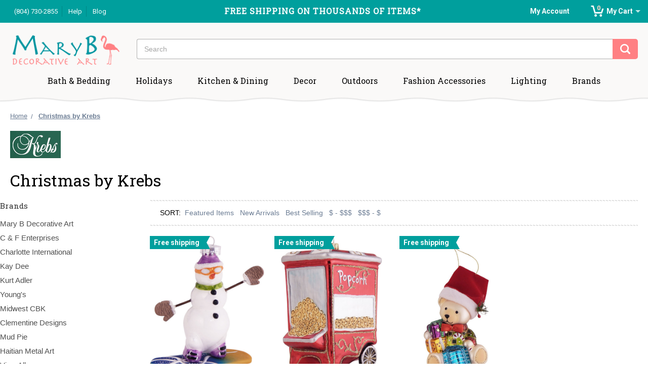

--- FILE ---
content_type: text/html; charset=UTF-8
request_url: https://www.marybdecorativeart.com/brands/Christmas-by-Krebs.html?page=2
body_size: 24906
content:


<!DOCTYPE html>
<html class="no-js" lang="en">
    <head>
        <title>Christmas by Krebs Products - Mary B Decorative Art</title>
        <link rel='canonical' href='https://www.marybdecorativeart.com/brands/Christmas-by-Krebs.html?page=2' /><meta name='platform' content='bigcommerce.stencil' />
        
                <link rel="prev" href="/brands/Christmas-by-Krebs.html?page=1">

        <link href="https://cdn11.bigcommerce.com/s-8n1lg/product_images/Mary_B_favicon_32_px%20ico.ico?t=1445956032" rel="shortcut icon">
        <meta name="viewport" content="width=device-width, initial-scale=1, maximum-scale=1">
        <link data-stencil-stylesheet href="https://cdn11.bigcommerce.com/s-8n1lg/stencil/4391fe00-81b6-013c-1322-02af34a63877/e/7972ce40-555e-0137-b043-0242ac11000b/css/theme-0cc06530-a1c2-013c-71f6-42595d7fc029.css" rel="stylesheet">
        <link href="https://fonts.googleapis.com/css?family=Roboto+Slab|Roboto:400,400i,500,700" rel="stylesheet">
        <script src="https://cdn11.bigcommerce.com/s-8n1lg/stencil/4391fe00-81b6-013c-1322-02af34a63877/e/7972ce40-555e-0137-b043-0242ac11000b/modernizr-custom.js"></script>

        <!-- Start Tracking Code for analytics_siteverification -->

<meta name="google-site-verification" content="cf-7dL5x46AXIIAjhqkbtRb2UCqJGMz3OEM6BKg2zsk" />

<!-- End Tracking Code for analytics_siteverification -->


<script type="text/javascript" src="https://checkout-sdk.bigcommerce.com/v1/loader.js" defer ></script>
<script src="//code.tidio.co/emu7qampbuuvfrm9kl8v4ycxqoik305l.js"></script>
<script type="text/javascript">
var BCData = {};
</script>

<script nonce="">
(function () {
    var xmlHttp = new XMLHttpRequest();

    xmlHttp.open('POST', 'https://bes.gcp.data.bigcommerce.com/nobot');
    xmlHttp.setRequestHeader('Content-Type', 'application/json');
    xmlHttp.send('{"store_id":"941924","timezone_offset":"-5.0","timestamp":"2026-01-21T04:07:55.46678400Z","visit_id":"ab9b8ded-60c8-4d31-9994-a417c595e25a","channel_id":1}');
})();
</script>

        

        
        
        
        
        <!-- snippet location htmlhead -->

    </head>
    <body>
        <!-- snippet location header -->
        <div class="icons-svg-sprite"><svg xmlns="http://www.w3.org/2000/svg"><defs> <path id="stumbleupon-path-1" d="M0,0.0749333333 L31.9250667,0.0749333333 L31.9250667,31.984 L0,31.984"/> </defs><symbol viewBox="0 0 24 24" id="icon-add"><path d="M19 13h-6v6h-2v-6H5v-2h6V5h2v6h6v2z"/></symbol><symbol viewBox="0 0 36 36" id="icon-arrow-down"> <path d="M16.5 6v18.26l-8.38-8.38-2.12 2.12 12 12 12-12-2.12-2.12-8.38 8.38v-18.26h-3z"/> </symbol><symbol viewBox="0 0 35 31" id="icon-cart-again"> <path class="cls-1" d="M1761.78,456a3.5,3.5,0,1,1-3.59,3.5A3.541,3.541,0,0,1,1761.78,456Zm14.33,0a3.5,3.5,0,1,1-3.58,3.5A3.539,3.539,0,0,1,1776.11,456Zm-23.1-20.642H1749V432h7.13l5.13,18.134h15.61l2.89-9.627H1784l-4.46,13.657h-21.18Z" transform="translate(-1749 -432)"/> </symbol><symbol id="icon-cart"> <path fill-rule="evenodd" fill="rgb(102, 102, 102)" d="M30.541,22.164 L9.363,22.164 L4.013,3.358 L-0.000,3.358 L-0.000,-0.000 L7.134,-0.000 L12.261,18.134 L27.866,18.134 L30.764,8.507 L35.000,8.507 L30.541,22.164 ZM12.781,24.000 C14.766,24.000 16.375,25.567 16.375,27.500 C16.375,29.433 14.766,31.000 12.781,31.000 C10.796,31.000 9.187,29.433 9.187,27.500 C9.187,25.567 10.796,24.000 12.781,24.000 ZM27.109,24.000 C29.085,24.000 30.687,25.567 30.687,27.500 C30.687,29.433 29.085,31.000 27.109,31.000 C25.133,31.000 23.531,29.433 23.531,27.500 C23.531,25.567 25.133,24.000 27.109,24.000 Z"/> </symbol><symbol viewBox="0 0 12 8" id="icon-chevron-down"><path d="M6 6.174l5.313-4.96.23-.214.457.427-.23.214-5.51 5.146L6.03 7 6 6.972 5.97 7l-.23-.214L.23 1.64 0 1.428.458 1l.23.214L6 6.174z" stroke-linecap="square" fill-rule="evenodd"/></symbol><symbol viewBox="0 0 24 24" id="icon-chevron-left"><path d="M15.41 7.41L14 6l-6 6 6 6 1.41-1.41L10.83 12z"/></symbol><symbol viewBox="0 0 24 24" id="icon-chevron-right-white"><path d="M10 6L8.59 7.41 13.17 12l-4.58 4.59L10 18l6-6z" fill-rule="evenodd" fill="rgb(255,255,255)"/></symbol><symbol viewBox="0 0 24 24" id="icon-chevron-right"><path d="M10 6L8.59 7.41 13.17 12l-4.58 4.59L10 18l6-6z"/></symbol><symbol viewBox="0 0 24 24" id="icon-chevron-right-green"><path d="M10 6L8.59 7.41 13.17 12l-4.58 4.59L10 18l6-6z" fill-rule="evenodd" fill="#6b7c93"/></symbol><symbol viewBox="0 0 24 24" id="icon-close"><path d="M19 6.41L17.59 5 12 10.59 6.41 5 5 6.41 10.59 12 5 17.59 6.41 19 12 13.41 17.59 19 19 17.59 13.41 12z"/></symbol><symbol viewBox="0 0 28 28" id="icon-envelope"> <path d="M0 23.5v-12.406q0.688 0.766 1.578 1.359 5.656 3.844 7.766 5.391 0.891 0.656 1.445 1.023t1.477 0.75 1.719 0.383h0.031q0.797 0 1.719-0.383t1.477-0.75 1.445-1.023q2.656-1.922 7.781-5.391 0.891-0.609 1.563-1.359v12.406q0 1.031-0.734 1.766t-1.766 0.734h-23q-1.031 0-1.766-0.734t-0.734-1.766zM0 6.844q0-1.219 0.648-2.031t1.852-0.812h23q1.016 0 1.758 0.734t0.742 1.766q0 1.234-0.766 2.359t-1.906 1.922q-5.875 4.078-7.313 5.078-0.156 0.109-0.664 0.477t-0.844 0.594-0.812 0.508-0.898 0.422-0.781 0.141h-0.031q-0.359 0-0.781-0.141t-0.898-0.422-0.812-0.508-0.844-0.594-0.664-0.477q-1.422-1-4.094-2.852t-3.203-2.227q-0.969-0.656-1.828-1.805t-0.859-2.133z"/> </symbol><symbol viewBox="0 0 32 32" id="icon-facebook"> <path d="M2.428 0.41c-0.936 0-1.695 0.753-1.695 1.682v27.112c0 0.929 0.759 1.682 1.695 1.682h14.709v-11.802h-4.002v-4.599h4.002v-3.392c0-3.936 2.423-6.080 5.961-6.080 1.695 0 3.152 0.125 3.576 0.181v4.114l-2.454 0.001c-1.924 0-2.297 0.907-2.297 2.239v2.937h4.59l-0.598 4.599h-3.992v11.802h7.826c0.936 0 1.695-0.753 1.695-1.682v-27.112c0-0.929-0.759-1.682-1.695-1.682h-27.321z"/> </symbol><symbol viewBox="0 0 20 28" id="icon-google"> <path d="M1.734 21.156q0-1.266 0.695-2.344t1.852-1.797q2.047-1.281 6.312-1.563-0.5-0.641-0.742-1.148t-0.242-1.148q0-0.625 0.328-1.328-0.719 0.063-1.062 0.063-2.312 0-3.898-1.508t-1.586-3.82q0-1.281 0.562-2.484t1.547-2.047q1.188-1.031 2.844-1.531t3.406-0.5h6.516l-2.141 1.375h-2.063q1.172 0.984 1.766 2.078t0.594 2.5q0 1.125-0.383 2.023t-0.93 1.453-1.086 1.016-0.922 0.961-0.383 1.031q0 0.562 0.5 1.102t1.203 1.062 1.414 1.148 1.211 1.625 0.5 2.219q0 1.422-0.766 2.703-1.109 1.906-3.273 2.805t-4.664 0.898q-2.063 0-3.852-0.648t-2.695-2.148q-0.562-0.922-0.562-2.047zM4.641 20.438q0 0.875 0.367 1.594t0.953 1.18 1.359 0.781 1.563 0.453 1.586 0.133q0.906 0 1.742-0.203t1.547-0.609 1.141-1.141 0.43-1.703q0-0.391-0.109-0.766t-0.227-0.656-0.422-0.648-0.461-0.547-0.602-0.539-0.57-0.453-0.648-0.469-0.57-0.406q-0.25-0.031-0.766-0.031-0.828 0-1.633 0.109t-1.672 0.391-1.516 0.719-1.070 1.164-0.422 1.648zM6.297 4.906q0 0.719 0.156 1.523t0.492 1.609 0.812 1.445 1.172 1.047 1.508 0.406q0.578 0 1.211-0.258t1.023-0.68q0.828-0.875 0.828-2.484 0-0.922-0.266-1.961t-0.75-2.016-1.313-1.617-1.828-0.641q-0.656 0-1.289 0.305t-1.039 0.82q-0.719 0.922-0.719 2.5z"/> </symbol><symbol viewBox="0 0 32 32" id="icon-instagram"> <path d="M25.522709,13.5369502 C25.7256898,14.3248434 25.8455558,15.1480745 25.8455558,15.9992932 C25.8455558,21.4379334 21.4376507,25.8455558 15.9998586,25.8455558 C10.5623493,25.8455558 6.15416148,21.4379334 6.15416148,15.9992932 C6.15416148,15.1480745 6.27459295,14.3248434 6.4775737,13.5369502 L3.6915357,13.5369502 L3.6915357,27.0764447 C3.6915357,27.7552145 4.24280653,28.3062027 4.92355534,28.3062027 L27.0764447,28.3062027 C27.7571935,28.3062027 28.3084643,27.7552145 28.3084643,27.0764447 L28.3084643,13.5369502 L25.522709,13.5369502 Z M27.0764447,3.6915357 L23.384909,3.6915357 C22.7050083,3.6915357 22.1543028,4.24280653 22.1543028,4.92214183 L22.1543028,8.61509104 C22.1543028,9.29442633 22.7050083,9.84569717 23.384909,9.84569717 L27.0764447,9.84569717 C27.7571935,9.84569717 28.3084643,9.29442633 28.3084643,8.61509104 L28.3084643,4.92214183 C28.3084643,4.24280653 27.7571935,3.6915357 27.0764447,3.6915357 Z M9.84597988,15.9992932 C9.84597988,19.3976659 12.6009206,22.1537374 15.9998586,22.1537374 C19.3987967,22.1537374 22.1543028,19.3976659 22.1543028,15.9992932 C22.1543028,12.6003551 19.3987967,9.84569717 15.9998586,9.84569717 C12.6009206,9.84569717 9.84597988,12.6003551 9.84597988,15.9992932 Z M3.6915357,31.9997173 C1.65296441,31.9997173 0,30.3461875 0,28.3062027 L0,3.6915357 C0,1.6526817 1.65296441,0 3.6915357,0 L28.3084643,0 C30.3473183,0 32,1.6526817 32,3.6915357 L32,28.3062027 C32,30.3461875 30.3473183,31.9997173 28.3084643,31.9997173 L3.6915357,31.9997173 Z" id="instagram-Imported-Layers" sketch:type="MSShapeGroup"/> </symbol><symbol viewBox="0 0 24 24" id="icon-keyboard-arrow-down"><path d="M7.41 7.84L12 12.42l4.59-4.58L18 9.25l-6 6-6-6z"/></symbol><symbol viewBox="0 0 24 24" id="icon-keyboard-arrow-up"><path d="M7.41 15.41L12 10.83l4.59 4.58L18 14l-6-6-6 6z"/></symbol><symbol viewBox="0 0 32 32" id="icon-linkedin"> <path d="M27.2684444,27.2675556 L22.5226667,27.2675556 L22.5226667,19.8408889 C22.5226667,18.0702222 22.4924444,15.792 20.0568889,15.792 C17.5866667,15.792 17.2097778,17.7217778 17.2097778,19.7146667 L17.2097778,27.2675556 L12.4693333,27.2675556 L12.4693333,11.9964444 L17.0186667,11.9964444 L17.0186667,14.0844444 L17.0844444,14.0844444 C17.7173333,12.8835556 19.2657778,11.6177778 21.5742222,11.6177778 C26.3804444,11.6177778 27.2684444,14.7795556 27.2684444,18.8924444 L27.2684444,27.2675556 L27.2684444,27.2675556 Z M7.11822222,9.91022222 C5.59377778,9.91022222 4.36444444,8.67733333 4.36444444,7.15733333 C4.36444444,5.63822222 5.59377778,4.40533333 7.11822222,4.40533333 C8.63644444,4.40533333 9.86844444,5.63822222 9.86844444,7.15733333 C9.86844444,8.67733333 8.63644444,9.91022222 7.11822222,9.91022222 L7.11822222,9.91022222 Z M4.74133333,11.9964444 L9.49244444,11.9964444 L9.49244444,27.2675556 L4.74133333,27.2675556 L4.74133333,11.9964444 Z M29.632,0 L2.36,0 C1.05777778,0 0,1.03288889 0,2.30755556 L0,29.6906667 C0,30.9653333 1.05777778,32 2.36,32 L29.632,32 C30.9368889,32 31.9991111,30.9653333 31.9991111,29.6906667 L31.9991111,2.30755556 C31.9991111,1.03288889 30.9368889,0 29.632,0 L29.632,0 Z" id="linkedin-Fill-4"/> </symbol><symbol viewBox="0 0 70 32" id="icon-logo-american-express"> <path d="M69.102 17.219l0.399 9.094c-0.688 0.313-3.285 1.688-4.26 1.688h-4.788v-0.656c-0.546 0.438-1.549 0.656-2.467 0.656h-15.053v-2.466c0-0.344-0.057-0.344-0.345-0.344h-0.257v2.81h-4.961v-2.924c-0.832 0.402-1.749 0.402-2.581 0.402h-0.544v2.523h-6.050l-1.434-1.656-1.577 1.656h-9.72v-10.781h9.892l1.405 1.663 1.548-1.663h6.652c0.775 0 2.037 0.115 2.581 0.66v-0.66h5.936c0.602 0 1.749 0.115 2.523 0.66v-0.66h8.946v0.66c0.516-0.43 1.433-0.66 2.265-0.66h4.988v0.66c0.546-0.372 1.32-0.66 2.323-0.66h4.578zM34.905 23.871c1.577 0 3.183-0.43 3.183-2.581 0-2.093-1.635-2.523-3.069-2.523h-5.878l-2.38 2.523-2.236-2.523h-7.427v7.67h7.312l2.351-2.509 2.266 2.509h3.556v-2.566h2.322zM46.001 23.556c-0.172-0.23-0.487-0.516-0.946-0.66 0.516-0.172 1.318-0.832 1.318-2.036 0-0.889-0.315-1.377-0.917-1.721-0.602-0.315-1.319-0.372-2.266-0.372h-4.215v7.67h1.864v-2.796h1.978c0.66 0 1.032 0.058 1.319 0.344 0.316 0.373 0.316 1.032 0.316 1.548v0.903h1.836v-1.477c0-0.688-0.058-1.032-0.288-1.405zM53.571 20.373v-1.605h-6.136v7.67h6.136v-1.563h-4.33v-1.549h4.244v-1.548h-4.244v-1.405h4.33zM58.245 26.438c1.864 0 2.926-0.759 2.926-2.393 0-0.774-0.23-1.262-0.545-1.664-0.459-0.372-1.119-0.602-2.151-0.602h-1.004c-0.258 0-0.487-0.057-0.717-0.115-0.201-0.086-0.373-0.258-0.373-0.545 0-0.258 0.058-0.43 0.287-0.602 0.143-0.115 0.373-0.115 0.717-0.115h3.383v-1.634h-3.671c-1.978 0-2.638 1.204-2.638 2.294 0 2.438 2.151 2.322 3.842 2.38 0.344 0 0.544 0.058 0.66 0.173 0.115 0.086 0.23 0.315 0.23 0.544 0 0.201-0.115 0.373-0.23 0.488-0.173 0.115-0.373 0.172-0.717 0.172h-3.555v1.62h3.555zM65.442 26.439c1.864 0 2.924-0.76 2.924-2.394 0-0.774-0.229-1.262-0.544-1.664-0.459-0.372-1.119-0.602-2.151-0.602h-1.003c-0.258 0-0.488-0.057-0.718-0.115-0.201-0.086-0.373-0.258-0.373-0.545 0-0.258 0.115-0.43 0.287-0.602 0.144-0.115 0.373-0.115 0.717-0.115h3.383v-1.634h-3.671c-1.921 0-2.638 1.204-2.638 2.294 0 2.438 2.151 2.322 3.842 2.38 0.344 0 0.544 0.058 0.66 0.174 0.115 0.086 0.229 0.315 0.229 0.544 0 0.201-0.114 0.373-0.229 0.488s-0.373 0.172-0.717 0.172h-3.556v1.62h3.556zM43.966 20.518c0.23 0.115 0.373 0.344 0.373 0.659 0 0.344-0.143 0.602-0.373 0.774-0.287 0.115-0.545 0.115-0.889 0.115l-2.237 0.058v-1.749h2.237c0.344 0 0.659 0 0.889 0.143zM36.108 8.646c-0.287 0.172-0.544 0.172-0.918 0.172h-2.265v-1.692h2.265c0.316 0 0.688 0 0.918 0.114 0.23 0.144 0.344 0.374 0.344 0.718 0 0.315-0.114 0.602-0.344 0.689zM50.789 6.839l1.262 3.039h-2.523zM30.775 25.792l-2.838-3.183 2.838-3.011v6.193zM35.019 20.373c0.66 0 1.090 0.258 1.090 0.918s-0.43 1.032-1.090 1.032h-2.437v-1.95h2.437zM5.773 9.878l1.291-3.039 1.262 3.039h-2.552zM18.905 20.372l4.616 0 2.036 2.237-2.093 2.265h-4.559v-1.549h4.071v-1.548h-4.071v-1.405zM19.077 13.376l-0.545 1.377h-3.24l-0.546-1.319v1.319h-6.222l-0.66-1.749h-1.577l-0.717 1.749h-5.572l2.389-5.649 2.237-5.104h4.789l0.659 1.262v-1.262h5.591l1.262 2.724 1.233-2.724h17.835c0.832 0 1.548 0.143 2.093 0.602v-0.602h4.903v0.602c0.803-0.459 1.864-0.602 3.068-0.602h7.082l0.66 1.262v-1.262h5.218l0.775 1.262v-1.262h5.103v10.753h-5.161l-1.003-1.635v1.635h-6.423l-0.717-1.749h-1.577l-0.717 1.749h-3.355c-1.318 0-2.294-0.316-2.954-0.659v0.659h-7.971v-2.466c0-0.344-0.057-0.402-0.286-0.402h-0.258v2.867h-15.398v-1.377zM43.363 6.409c-0.832 0.831-0.975 1.864-1.004 3.011 0 1.377 0.344 2.266 0.947 2.925 0.659 0.66 1.806 0.86 2.695 0.86h2.151l0.716-1.692h3.843l0.717 1.692h3.727v-5.763l3.47 5.763h2.638v-7.684h-1.892v5.333l-3.24-5.333h-2.839v7.254l-3.096-7.254h-2.724l-2.638 6.050h-0.832c-0.487 0-1.003-0.115-1.262-0.373-0.344-0.402-0.488-1.004-0.488-1.836 0-0.803 0.144-1.405 0.488-1.748 0.373-0.316 0.774-0.431 1.434-0.431h1.749v-1.663h-1.749c-1.262 0-2.265 0.286-2.81 0.889zM39.579 5.52v7.684h1.863v-7.684h-1.863zM31.12 5.52l-0 7.685h1.806v-2.781h1.979c0.66 0 1.090 0.057 1.376 0.315 0.316 0.401 0.258 1.061 0.258 1.491v0.975h1.892v-1.519c0-0.66-0.057-1.004-0.344-1.377-0.172-0.229-0.487-0.488-0.889-0.659 0.516-0.23 1.319-0.832 1.319-2.036 0-0.889-0.373-1.377-0.976-1.75-0.602-0.344-1.262-0.344-2.208-0.344h-4.215zM23.636 5.521v7.685h6.165v-1.577h-4.301v-1.549h4.244v-1.577h-4.244v-1.377h4.301v-1.606h-6.165zM16.124 13.205h1.577l2.695-6.021v6.021h1.864v-7.684h-3.011l-2.265 5.219-2.409-5.219h-2.953v7.254l-3.154-7.254h-2.724l-3.297 7.684h1.978l0.688-1.692h3.871l0.688 1.692h3.756v-6.021z"/> </symbol><symbol viewBox="0 0 95 32" id="icon-logo-discover"> <path d="M50.431 8.059c4.546 0 8.092 3.49 8.092 7.936 0 4.471-3.571 7.961-8.093 7.961-4.638 0-8.115-3.444-8.115-8.051 0-4.334 3.635-7.845 8.115-7.845zM4.362 8.345c4.811 0 8.168 3.133 8.168 7.64 0 2.247-1.028 4.422-2.761 5.864-1.461 1.214-3.126 1.761-5.429 1.761h-4.339v-15.265h4.362zM7.832 19.81c1.027-0.912 1.639-2.379 1.639-3.847 0-1.464-0.612-2.882-1.639-3.798-0.984-0.892-2.146-1.235-4.065-1.235h-0.797v10.096h0.797c1.919 0 3.127-0.367 4.065-1.216zM13.9 23.611v-15.265h2.965v15.265h-2.965zM24.123 14.201c3.378 1.238 4.379 2.338 4.379 4.764 0 2.952-2.166 5.015-5.247 5.015-2.261 0-3.904-0.896-5.271-2.907l1.914-1.856c0.685 1.328 1.825 2.036 3.24 2.036 1.325 0 2.308-0.915 2.308-2.152 0-0.641-0.298-1.189-0.891-1.578-0.297-0.187-0.889-0.46-2.054-0.87-2.784-1.010-3.742-2.085-3.742-4.192 0-2.493 2.055-4.371 4.745-4.371 1.667 0 3.196 0.571 4.473 1.696l-1.549 2.033c-0.778-0.867-1.508-1.233-2.398-1.233-1.28 0-2.213 0.732-2.213 1.694 0 0.821 0.525 1.258 2.307 1.921zM29.438 15.986c0-4.436 3.605-7.985 8.101-7.985 1.278 0 2.352 0.273 3.653 0.935v3.504c-1.233-1.213-2.308-1.717-3.72-1.717-2.787 0-4.976 2.313-4.976 5.241 0 3.092 2.123 5.267 5.112 5.267 1.347 0 2.397-0.48 3.585-1.671v3.504c-1.347 0.638-2.443 0.892-3.72 0.892-4.519 0-8.034-3.478-8.034-7.97zM65.239 18.601l4.11-10.254h3.216l-6.573 15.655h-1.596l-6.46-15.655h3.24zM73.914 23.612v-15.265h8.418v2.585h-5.453v3.388h5.244v2.585h-5.244v4.123h5.453v2.584h-8.418zM94.081 12.852c0 2.336-1.23 3.87-3.469 4.329l4.794 6.43h-3.651l-4.105-6.135h-0.388v6.135h-2.969v-15.265h4.404c3.425 0 5.384 1.645 5.384 4.506zM88.125 15.372c1.9 0 2.903-0.827 2.903-2.359 0-1.486-1.004-2.266-2.856-2.266h-0.911v4.626h0.863z"/> </symbol><symbol viewBox="0 0 54 32" id="icon-logo-mastercard"> <path d="M48.366 15.193c0.6 0 0.9 0.437 0.9 1.282 0 1.281-0.546 2.209-1.337 2.209-0.6 0-0.9-0.436-0.9-1.31 0-1.281 0.573-2.182 1.337-2.182zM38.276 18.275c0-0.655 0.491-1.009 1.472-1.009 0.109 0 0.191 0.027 0.382 0.027-0.027 0.982-0.545 1.636-1.227 1.636-0.382 0-0.628-0.245-0.628-0.655zM26.278 15.848c0 0.082-0 0.192-0 0.327h-1.909c0.164-0.763 0.545-1.173 1.091-1.173 0.518 0 0.818 0.3 0.818 0.845zM38.060 0.002c8.838 0 16.003 7.165 16.003 16.002s-7.165 15.999-16.003 15.999c-3.834 0-7.324-1.344-10.080-3.594 2.102-2.031 3.707-4.567 4.568-7.44h-1.33c-0.833 2.553-2.297 4.807-4.199 6.627-1.892-1.816-3.342-4.078-4.172-6.62h-1.33c0.858 2.856 2.435 5.401 4.521 7.432-2.749 2.219-6.223 3.594-10.036 3.594-8.837 0-16.002-7.163-16.002-15.999s7.164-16.001 16.002-16.001c3.814 0 7.287 1.377 10.036 3.603-2.087 2.023-3.664 4.568-4.521 7.424h1.33c0.83-2.542 2.28-4.804 4.172-6.607 1.903 1.808 3.367 4.060 4.199 6.614h1.33c-0.861-2.872-2.466-5.413-4.568-7.443 2.757-2.249 6.246-3.592 10.080-3.592zM7.217 20.213h1.691l1.336-8.044h-2.672l-1.637 4.99-0.082-4.99h-2.454l-1.336 8.044h1.582l1.037-6.135 0.136 6.135h1.173l2.209-6.189zM14.47 19.477l0.054-0.408 0.382-2.318c0.109-0.736 0.136-0.982 0.136-1.309 0-1.254-0.791-1.909-2.263-1.909-0.627 0-1.2 0.082-2.045 0.327l-0.246 1.473 0.163-0.028 0.246-0.081c0.382-0.109 0.928-0.164 1.418-0.164 0.79 0 1.091 0.164 1.091 0.6 0 0.109 0 0.191-0.055 0.409-0.273-0.027-0.518-0.054-0.709-0.054-1.909 0-2.999 0.927-2.999 2.536 0 1.064 0.627 1.773 1.554 1.773 0.791 0 1.364-0.246 1.8-0.791l-0.027 0.682h1.418l0.027-0.164 0.027-0.246zM17.988 16.314c-0.736-0.327-0.819-0.409-0.819-0.709 0-0.355 0.3-0.519 0.845-0.519 0.328 0 0.791 0.028 1.227 0.082l0.246-1.5c-0.436-0.082-1.118-0.137-1.5-0.137-1.909 0-2.59 1.009-2.563 2.208 0 0.818 0.382 1.391 1.282 1.828 0.709 0.327 0.818 0.436 0.818 0.709 0 0.409-0.3 0.6-0.982 0.6-0.518 0-0.982-0.082-1.527-0.245l-0.246 1.5 0.082 0.027 0.3 0.054c0.109 0.027 0.246 0.055 0.464 0.055 0.382 0.054 0.709 0.054 0.928 0.054 1.8 0 2.645-0.682 2.645-2.181 0-0.9-0.354-1.418-1.2-1.828zM21.75 18.741c-0.409 0-0.573-0.136-0.573-0.464 0-0.082 0-0.164 0.027-0.273l0.463-2.726h0.873l0.218-1.609h-0.873l0.191-0.982h-1.691l-0.737 4.472-0.082 0.518-0.109 0.654c-0.027 0.191-0.055 0.409-0.055 0.573 0 0.954 0.491 1.445 1.364 1.445 0.382 0 0.764-0.055 1.227-0.218l0.218-1.445c-0.109 0.054-0.273 0.054-0.464 0.054zM25.732 18.851c-0.982 0-1.5-0.381-1.5-1.145 0-0.055 0-0.109 0.027-0.191h3.382c0.163-0.682 0.218-1.145 0.218-1.636 0-1.446-0.9-2.373-2.318-2.373-1.718 0-2.973 1.663-2.973 3.899 0 1.936 0.982 2.945 2.89 2.945 0.628 0 1.173-0.082 1.773-0.273l0.273-1.636c-0.6 0.3-1.145 0.409-1.773 0.409zM31.158 15.524h0.109c0.164-0.79 0.382-1.363 0.655-1.881l-0.055-0.027h-0.164c-0.573 0-0.9 0.273-1.418 1.064l0.164-1.009h-1.554l-1.064 6.544h1.718c0.627-4.008 0.791-4.69 1.609-4.69zM36.122 20.133l0.3-1.827c-0.545 0.273-1.036 0.409-1.445 0.409-1.009 0-1.609-0.737-1.609-1.963 0-1.773 0.9-3.027 2.182-3.027 0.491 0 0.928 0.136 1.528 0.436l0.3-1.745c-0.163-0.054-0.218-0.082-0.436-0.163l-0.682-0.164c-0.218-0.054-0.491-0.082-0.791-0.082-2.263 0-3.845 2.018-3.845 4.88 0 2.155 1.146 3.491 3 3.491 0.463 0 0.872-0.082 1.5-0.246zM41.521 19.069l0.355-2.318c0.136-0.736 0.136-0.982 0.136-1.309 0-1.254-0.763-1.909-2.236-1.909-0.627 0-1.2 0.082-2.045 0.327l-0.246 1.473 0.164-0.028 0.218-0.081c0.382-0.109 0.955-0.164 1.446-0.164 0.791 0 1.091 0.164 1.091 0.6 0 0.109-0.027 0.191-0.082 0.409-0.246-0.027-0.491-0.054-0.682-0.054-1.909 0-3 0.927-3 2.536 0 1.064 0.627 1.773 1.555 1.773 0.791 0 1.363-0.246 1.8-0.791l-0.028 0.682h1.418v-0.164l0.027-0.246 0.054-0.327zM43.648 20.214c0.627-4.008 0.791-4.69 1.608-4.69h0.109c0.164-0.79 0.382-1.363 0.655-1.881l-0.055-0.027h-0.164c-0.572 0-0.9 0.273-1.418 1.064l0.164-1.009h-1.554l-1.037 6.544h1.691zM48.829 20.214l1.608 0 1.309-8.044h-1.691l-0.382 2.291c-0.464-0.6-0.955-0.9-1.637-0.9-1.5 0-2.782 1.854-2.782 4.035 0 1.636 0.818 2.7 2.073 2.7 0.627 0 1.118-0.218 1.582-0.709zM11.306 18.279c0-0.655 0.492-1.009 1.447-1.009 0.136 0 0.218 0.027 0.382 0.027-0.027 0.982-0.518 1.636-1.228 1.636-0.382 0-0.6-0.245-0.6-0.655z"/> </symbol><symbol viewBox="0 0 57 32" id="icon-logo-paypal"> <path d="M47.11 10.477c2.211-0.037 4.633 0.618 4.072 3.276l-1.369 6.263h-3.159l0.211-0.947c-1.72 1.712-6.038 1.821-5.335-2.111 0.491-2.294 2.878-3.023 6.423-3.023 0.246-1.020-0.457-1.274-1.65-1.238s-2.633 0.437-3.089 0.655l0.281-2.293c0.913-0.182 2.106-0.583 3.615-0.583zM47.32 16.885c0.069-0.291 0.106-0.547 0.176-0.838h-0.773c-0.596 0-1.579 0.146-1.931 0.765-0.456 0.728 0.177 1.348 0.878 1.311 0.807-0.037 1.474-0.401 1.65-1.238zM53.883 8h3.242l-2.646 12.016h-3.209zM39.142 8.037c1.689 0 3.729 1.274 3.131 4.077-0.528 2.476-2.498 3.933-4.89 3.933h-2.428l-0.879 3.969h-3.412l2.603-11.979h5.874zM39.037 12.114c0.211-0.911-0.317-1.638-1.197-1.638h-1.689l-0.704 3.277h1.583c0.88 0 1.795-0.728 2.006-1.638zM16.346 10.476c2.184-0.037 4.611 0.618 4.056 3.276l-1.352 6.262h-3.155l0.208-0.947c-1.664 1.712-5.929 1.821-5.235-2.111 0.486-2.294 2.844-3.023 6.345-3.023 0.208-1.020-0.485-1.274-1.664-1.238s-2.601 0.437-3.017 0.655l0.277-2.293c0.867-0.182 2.046-0.583 3.537-0.583zM16.589 16.885c0.035-0.291 0.104-0.547 0.173-0.838h-0.797c-0.555 0-1.525 0.146-1.872 0.765-0.451 0.728 0.138 1.348 0.832 1.311 0.797-0.037 1.491-0.401 1.664-1.238zM28.528 10.648l3.255-0-7.496 13.351h-3.528l2.306-3.925-1.289-9.426h3.156l0.508 5.579zM8.499 8.036c1.728 0 3.738 1.274 3.139 4.077-0.529 2.476-2.504 3.933-4.867 3.933h-2.468l-0.847 3.969h-3.456l2.609-11.979h5.89zM8.393 12.114c0.247-0.911-0.317-1.638-1.164-1.638h-1.693l-0.741 3.277h1.623c0.882 0 1.763-0.728 1.975-1.638z"/> </symbol><symbol viewBox="0 0 49 32" id="icon-logo-visa"> <path d="M14.059 10.283l4.24-0-6.302 15.472-4.236 0.003-3.259-12.329c2.318 0.952 4.379 3.022 5.219 5.275l0.42 2.148zM17.416 25.771l2.503-15.501h4.001l-2.503 15.501h-4.002zM31.992 16.494c2.31 1.106 3.375 2.444 3.362 4.211-0.032 3.217-2.765 5.295-6.97 5.295-1.796-0.020-3.526-0.394-4.459-0.826l0.56-3.469 0.515 0.246c1.316 0.579 2.167 0.814 3.769 0.814 1.151 0 2.385-0.476 2.396-1.514 0.007-0.679-0.517-1.165-2.077-1.924-1.518-0.74-3.53-1.983-3.505-4.211 0.024-3.012 2.809-5.116 6.765-5.116 1.55 0 2.795 0.339 3.586 0.651l-0.542 3.36-0.359-0.178c-0.74-0.314-1.687-0.617-2.995-0.595-1.568 0-2.293 0.689-2.293 1.333-0.010 0.728 0.848 1.204 2.246 1.923zM46.199 10.285l3.239 15.49h-3.714s-0.368-1.782-0.488-2.322c-0.583 0-4.667-0.008-5.125-0.008-0.156 0.42-0.841 2.331-0.841 2.331h-4.205l5.944-14.205c0.419-1.011 1.138-1.285 2.097-1.285h3.093zM41.263 20.274c0.781 0 2.698 0 3.322 0-0.159-0.775-0.927-4.474-0.927-4.474l-0.27-1.337c-0.202 0.581-0.554 1.52-0.531 1.479 0 0-1.262 3.441-1.594 4.332zM9.723 18.702c-1.648-4.573-5.284-6.991-9.723-8.109l0.053-0.322h6.453c0.87 0.034 1.573 0.326 1.815 1.308z"/> </symbol><symbol viewBox="0 0 34 32" id="icon-pinterest"> <path d="M1.356 15.647c0 6.24 3.781 11.6 9.192 13.957-0.043-1.064-0.008-2.341 0.267-3.499 0.295-1.237 1.976-8.303 1.976-8.303s-0.491-0.973-0.491-2.411c0-2.258 1.319-3.945 2.962-3.945 1.397 0 2.071 1.041 2.071 2.288 0 1.393-0.895 3.477-1.356 5.408-0.385 1.616 0.817 2.935 2.424 2.935 2.909 0 4.869-3.708 4.869-8.101 0-3.34-2.267-5.839-6.39-5.839-4.658 0-7.56 3.447-7.56 7.297 0 1.328 0.394 2.264 1.012 2.989 0.284 0.333 0.324 0.467 0.221 0.849-0.074 0.28-0.243 0.955-0.313 1.223-0.102 0.386-0.417 0.524-0.769 0.381-2.145-0.869-3.145-3.201-3.145-5.822 0-4.329 3.679-9.519 10.975-9.519 5.863 0 9.721 4.21 9.721 8.729 0 5.978-3.349 10.443-8.285 10.443-1.658 0-3.217-0.889-3.751-1.899 0 0-0.892 3.511-1.080 4.189-0.325 1.175-0.963 2.349-1.546 3.264 1.381 0.405 2.84 0.625 4.352 0.625 8.48 0 15.355-6.822 15.355-15.238s-6.876-15.238-15.355-15.238c-8.48 0-15.356 6.822-15.356 15.238z"/> </symbol><symbol viewBox="0 0 26 28" id="icon-print"> <path d="M0 21.5v-6.5q0-1.234 0.883-2.117t2.117-0.883h1v-8.5q0-0.625 0.438-1.062t1.062-0.438h10.5q0.625 0 1.375 0.313t1.188 0.75l2.375 2.375q0.438 0.438 0.75 1.188t0.313 1.375v4h1q1.234 0 2.117 0.883t0.883 2.117v6.5q0 0.203-0.148 0.352t-0.352 0.148h-3.5v2.5q0 0.625-0.438 1.062t-1.062 0.438h-15q-0.625 0-1.062-0.438t-0.438-1.062v-2.5h-3.5q-0.203 0-0.352-0.148t-0.148-0.352zM6 24h14v-4h-14v4zM6 14h14v-6h-2.5q-0.625 0-1.062-0.438t-0.438-1.062v-2.5h-10v10zM22 15q0 0.406 0.297 0.703t0.703 0.297 0.703-0.297 0.297-0.703-0.297-0.703-0.703-0.297-0.703 0.297-0.297 0.703z"/> </symbol><symbol viewBox="0 0 24 24" id="icon-remove"><path d="M19 13H5v-2h14v2z"/></symbol><symbol viewBox="0 0 32 32" id="icon-rss"> <path d="M-0.465347858,2.01048219 C-0.465347858,2.01048219 28.7009958,0.574406533 31,31.3201126 L25.1092027,31.3201126 C25.1092027,31.3201126 26.2597741,8.90749482 -0.465347858,6.89506416 L-0.465347858,2.01048219 L-0.465347858,2.01048219 Z M-0.465347858,12.2127144 C-0.465347858,12.2127144 16.6328276,11.6363594 19.9369779,31.3201126 L14.0472499,31.3201126 C14.0472499,31.3201126 13.3297467,19.6839434 -0.465347858,17.0940884 L-0.465347858,12.2127144 L-0.465347858,12.2127144 Z M2.73614917,25.0304648 C4.79776783,25.0304648 6.47229834,26.7007181 6.47229834,28.766614 C6.47229834,30.8282326 4.79776783,32.5016938 2.73614917,32.5016938 C0.6723919,32.5016938 -1,30.8293019 -1,28.766614 C-1,26.7017874 0.6723919,25.0304648 2.73614917,25.0304648 Z" id="rss-Shape"/> </symbol><symbol viewBox="0 0 20 20" id="icon-search"> <path d="M284.549,163.227l-3.81-4.059a8.538,8.538,0,1,0-2.25,2.371l3.7,3.946A1.632,1.632,0,1,0,284.549,163.227Zm-16.927-8.668a5.919,5.919,0,1,1,5.919,5.935A5.927,5.927,0,0,1,267.622,154.559Z" transform="translate(-265 -146)"/> </symbol><symbol viewBox="0 0 26 28" id="icon-star"> <path d="M0 10.109q0-0.578 0.875-0.719l7.844-1.141 3.516-7.109q0.297-0.641 0.766-0.641t0.766 0.641l3.516 7.109 7.844 1.141q0.875 0.141 0.875 0.719 0 0.344-0.406 0.75l-5.672 5.531 1.344 7.812q0.016 0.109 0.016 0.313 0 0.328-0.164 0.555t-0.477 0.227q-0.297 0-0.625-0.187l-7.016-3.687-7.016 3.687q-0.344 0.187-0.625 0.187-0.328 0-0.492-0.227t-0.164-0.555q0-0.094 0.031-0.313l1.344-7.812-5.688-5.531q-0.391-0.422-0.391-0.75z"/> </symbol><symbol viewBox="0 0 32 32" id="icon-stumbleupon">  <mask id="stumbleupon-mask-2" sketch:name="Clip 2"> <use xlink:href="#stumbleupon-path-1"/> </mask> <path d="M31.9250667,16.0373333 C31.9250667,24.8533333 24.7784,32 15.9624,32 C7.14666667,32 0,24.8533333 0,16.0373333 C0,7.2216 7.14666667,0.0749333333 15.9624,0.0749333333 C24.7784,0.0749333333 31.9250667,7.2216 31.9250667,16.0373333 Z M21.9205547,16.3600826 L21.9205547,18.9857015 C21.9205547,19.5214765 21.494073,19.9558236 20.968,19.9558236 C20.441927,19.9558236 20.0154453,19.5214765 20.0154453,18.9857015 L20.0154453,16.4101275 L18.1823358,16.9675798 L16.9525547,16.3839008 L16.9525547,18.9383327 C16.9717372,21.1844666 18.7659562,23 20.976146,23 C23.1984234,23 25,21.1651979 25,18.9019364 L25,16.3600826 L21.9205547,16.3600826 Z M16.9525547,14.2429415 L18.1823358,14.8266205 L20.0154453,14.2691683 L20.0154453,12.9736203 C19.9505401,10.7684323 18.1810219,9 16,9 C13.8268613,9 12.0618102,10.7555866 11.9845547,12.9492669 L11.9845547,18.8684839 C11.9845547,19.404259 11.558073,19.8386061 11.032,19.8386061 C10.505927,19.8386061 10.0794453,19.404259 10.0794453,18.8684839 L10.0794453,16.3600826 L7,16.3600826 L7,18.9019364 C7,21.1651979 8.80131387,23 11.0235912,23 C13.2264234,23 15.0119708,21.1965095 15.0429781,18.9608128 L15.0474453,13.114656 C15.0474453,12.578881 15.473927,12.1445339 16,12.1445339 C16.526073,12.1445339 16.9525547,12.578881 16.9525547,13.114656 L16.9525547,14.2429415 Z" id="stumbleupon-Fill-1" sketch:type="MSShapeGroup" mask="url(#stumbleupon-mask-2)"/> </symbol><symbol viewBox="0 0 32 32" id="icon-tumblr"> <path d="M23.852762,25.5589268 C23.2579209,25.8427189 22.1195458,26.089634 21.2697728,26.1120809 C18.7092304,26.1810247 18.2121934,24.3131275 18.1897466,22.9566974 L18.1897466,12.9951133 L24.6159544,12.9951133 L24.6159544,8.15140729 L18.2137967,8.15140729 L18.2137967,0 L13.5256152,0 C13.4486546,0 13.3139736,0.0673405008 13.2963368,0.238898443 C13.0221648,2.73370367 11.8533261,7.11243957 7,8.86168924 L7,12.9951133 L10.2387574,12.9951133 L10.2387574,23.4521311 C10.2387574,27.0307977 12.8794671,32.1166089 19.8508122,31.9979613 C22.2013164,31.9578777 24.8131658,30.9718204 25.3919735,30.1236507 L23.852762,25.5589268"/> </symbol><symbol viewBox="0 0 43 32" id="icon-twitter"> <path d="M36.575 5.229c1.756-0.952 3.105-2.46 3.74-4.257-1.644 0.882-3.464 1.522-5.402 1.867-1.551-1.495-3.762-2.429-6.209-2.429-4.697 0-8.506 3.445-8.506 7.694 0 0.603 0.075 1.19 0.22 1.753-7.069-0.321-13.337-3.384-17.532-8.039-0.732 1.136-1.152 2.458-1.152 3.868 0 2.669 1.502 5.024 3.784 6.404-1.394-0.040-2.706-0.386-3.853-0.962-0.001 0.032-0.001 0.064-0.001 0.097 0 3.728 2.932 6.837 6.823 7.544-0.714 0.176-1.465 0.27-2.241 0.27-0.548 0-1.081-0.048-1.6-0.138 1.083 3.057 4.224 5.281 7.946 5.343-2.911 2.064-6.579 3.294-10.564 3.294-0.687 0-1.364-0.036-2.029-0.108 3.764 2.183 8.235 3.457 13.039 3.457 15.646 0 24.202-11.724 24.202-21.891 0-0.334-0.008-0.665-0.025-0.995 1.662-1.085 3.104-2.439 4.244-3.982-1.525 0.612-3.165 1.025-4.885 1.211z"/> </symbol><symbol viewBox="0 0 50 55" id="icon-why-shop-anchor"> <metadata><?xpacket begin="﻿" id="W5M0MpCehiHzreSzNTczkc9d"?> <x:xmpmeta xmlns:x="adobe:ns:meta/" x:xmptk="Adobe XMP Core 5.6-c138 79.159824, 2016/09/14-01:09:01        "> <rdf:RDF xmlns:rdf="http://www.w3.org/1999/02/22-rdf-syntax-ns#"> <rdf:Description rdf:about=""/> </rdf:RDF> </x:xmpmeta> <?xpacket end="w"?></metadata> <image id="why-shop-anchor-Vector_Smart_Object" data-name="Vector Smart Object" width="50" height="55" xlink:href="[data-uri]"/> </symbol><symbol viewBox="0 0 54 54" id="icon-why-shop-money"> <metadata><?xpacket begin="﻿" id="W5M0MpCehiHzreSzNTczkc9d"?> <x:xmpmeta xmlns:x="adobe:ns:meta/" x:xmptk="Adobe XMP Core 5.6-c138 79.159824, 2016/09/14-01:09:01        "> <rdf:RDF xmlns:rdf="http://www.w3.org/1999/02/22-rdf-syntax-ns#"> <rdf:Description rdf:about=""/> </rdf:RDF> </x:xmpmeta> <?xpacket end="w"?></metadata> <image id="why-shop-money-Vector_Smart_Object" data-name="Vector Smart Object" width="54" height="54" xlink:href="[data-uri]"/> </symbol><symbol viewBox="0 0 54 53" id="icon-why-shop-phone"> <metadata><?xpacket begin="﻿" id="W5M0MpCehiHzreSzNTczkc9d"?> <x:xmpmeta xmlns:x="adobe:ns:meta/" x:xmptk="Adobe XMP Core 5.6-c138 79.159824, 2016/09/14-01:09:01        "> <rdf:RDF xmlns:rdf="http://www.w3.org/1999/02/22-rdf-syntax-ns#"> <rdf:Description rdf:about=""/> </rdf:RDF> </x:xmpmeta> <?xpacket end="w"?></metadata> <image id="why-shop-phone-Vector_Smart_Object" data-name="Vector Smart Object" width="54" height="53" xlink:href="[data-uri]"/> </symbol><symbol viewBox="0 0 55 54" id="icon-why-shop-truck"> <metadata><?xpacket begin="﻿" id="W5M0MpCehiHzreSzNTczkc9d"?> <x:xmpmeta xmlns:x="adobe:ns:meta/" x:xmptk="Adobe XMP Core 5.6-c138 79.159824, 2016/09/14-01:09:01        "> <rdf:RDF xmlns:rdf="http://www.w3.org/1999/02/22-rdf-syntax-ns#"> <rdf:Description rdf:about=""/> </rdf:RDF> </x:xmpmeta> <?xpacket end="w"?></metadata> <image id="why-shop-truck-Vector_Smart_Object" data-name="Vector Smart Object" width="55" height="54" xlink:href="[data-uri]"/> </symbol><symbol viewBox="0 0 32 32" id="icon-youtube"> <path d="M31.6634051,8.8527593 C31.6634051,8.8527593 31.3509198,6.64879843 30.3919217,5.67824658 C29.1757339,4.40441487 27.8125088,4.39809002 27.1873503,4.32353816 C22.7118278,4 15.9983092,4 15.9983092,4 L15.984407,4 C15.984407,4 9.27104501,4 4.79536595,4.32353816 C4.17017613,4.39809002 2.80745205,4.40441487 1.59082583,5.67824658 C0.631890411,6.64879843 0.319843444,8.8527593 0.319843444,8.8527593 C0.319843444,8.8527593 0,11.4409393 0,14.0290881 L0,16.4554834 C0,19.0436008 0.319843444,21.6317495 0.319843444,21.6317495 C0.319843444,21.6317495 0.631890411,23.8357417 1.59082583,24.8062935 C2.80745205,26.0801566 4.40557339,26.0398591 5.11736986,26.1733699 C7.67602348,26.4187241 15.9913894,26.4946536 15.9913894,26.4946536 C15.9913894,26.4946536 22.7118278,26.4845401 27.1873503,26.1610333 C27.8125088,26.0864501 29.1757339,26.0801566 30.3919217,24.8062935 C31.3509198,23.8357417 31.6634051,21.6317495 31.6634051,21.6317495 C31.6634051,21.6317495 31.9827789,19.0436008 31.9827789,16.4554834 L31.9827789,14.0290881 C31.9827789,11.4409393 31.6634051,8.8527593 31.6634051,8.8527593 Z M12.6895342,19.39582 L12.6880626,10.4095186 L21.3299413,14.9183249 L12.6895342,19.39582 Z" id="youtube-Imported-Layers"/> </symbol></svg></div>


        <header class="header" role="banner">
    <div class="top-header">
        <div class="max-wrap cf">
            <ul class="left">
                <li><a href="tel:+8047302855">(804) 730-2855</a></li>
                <li><a href="/contact-us/">Help</a></li>
                <li><a href="/blog/">Blog</a></li>
            </ul>
            <a href="/shipping-returns/">Free Shipping On Thousands of Items*</a>
            <ul class="right">
                <li class="my-acct">
                    <span id="acc-toggle">My Account</a>
                    <ul id="acc-dd">
                        <li><a href="/login.php">Login</a> / <a href="/login.php?action=create_account">Register</a></li>
                        <li><a href="/account.php?action=order_status">My Orders</a></li>
                        <li><a href="/wishlist.php">Wishlist</a></li>
                    </ul>
                </li>
                <nav class="navUser">
    <ul class="navUser-section navUser-section--alt">

        <li class="navUser-item navUser-item--cart">
            <a
                class="navUser-action"
                data-cart-preview
                data-dropdown="cart-preview-dropdown"
                data-options="align:right"
                href="/cart.php">
                <span class="tab-desk-cart">
                    <span class="countPill cart-quantity">0</span>
                </span>
                <span class="navUser-item-cartLabel">My Cart</span>
            </a>

            <div class="dropdown-menu" id="cart-preview-dropdown" data-dropdown-content aria-hidden="true"></div>
        </li>

    </ul>
</nav>
            </ul>
        </div>
    </div>

    <div class="max-wrap cf">

        <a href="#" class="mobileMenu-toggle" data-mobile-menu-toggle="menu">
            <span class="mobileMenu-toggleIcon">Toggle menu</span>
        </a>

            <div class="header-logo header-logo--center">
                <a href="https://www.marybdecorativeart.com/">
                    <img class="header-logo-image"
                    srcset="
                    https://cdn11.bigcommerce.com/s-8n1lg/stencil/4391fe00-81b6-013c-1322-02af34a63877/e/7972ce40-555e-0137-b043-0242ac11000b/img/maryb-logo_225.png 1x,
                    https://cdn11.bigcommerce.com/s-8n1lg/stencil/4391fe00-81b6-013c-1322-02af34a63877/e/7972ce40-555e-0137-b043-0242ac11000b/img/maryb-logo_450.png 2x
                    "
                    src="https://cdn11.bigcommerce.com/s-8n1lg/stencil/4391fe00-81b6-013c-1322-02af34a63877/e/7972ce40-555e-0137-b043-0242ac11000b/img/maryb-logo_225.png"
                    alt="Mary B Decorative Art" title="Mary B Decorative Art">
                </a>
            </div>

        <a href="/cart.php" class="mobile-cart">
            <span class="cart-num countPill cart-quantity">0</span>
            <span class="cart-txt">CART</span>
        </a>

        <div class="navPages-container" id="menu" data-menu>
            <nav class="navPages">

    <ul class="navPages-list">
            <li class="navPages-item">
                <a class="navPages-action" href="https://www.marybdecorativeart.com/bath-bedding/">
    Bath &amp; Bedding <i class="icon"><svg><use xlink:href="#icon-chevron-down" /></svg></i>
</a>
            </li>
            <li class="navPages-item">
                <a class="navPages-action" href="https://www.marybdecorativeart.com/holidays/">
    Holidays <i class="icon"><svg><use xlink:href="#icon-chevron-down" /></svg></i>
</a>
            </li>
            <li class="navPages-item">
                <a class="navPages-action" href="https://www.marybdecorativeart.com/kitchen-dining/">
    Kitchen &amp; Dining <i class="icon"><svg><use xlink:href="#icon-chevron-down" /></svg></i>
</a>
            </li>
            <li class="navPages-item">
                <a class="navPages-action" href="https://www.marybdecorativeart.com/decor/">
    Decor <i class="icon"><svg><use xlink:href="#icon-chevron-down" /></svg></i>
</a>
            </li>
            <li class="navPages-item">
                <a class="navPages-action" href="https://www.marybdecorativeart.com/outdoors/">
    Outdoors <i class="icon"><svg><use xlink:href="#icon-chevron-down" /></svg></i>
</a>
            </li>
            <li class="navPages-item">
                <a class="navPages-action" href="https://www.marybdecorativeart.com/fashion-accessories/">
    Fashion Accessories <i class="icon"><svg><use xlink:href="#icon-chevron-down" /></svg></i>
</a>
            </li>
            <li class="navPages-item">
                <a class="navPages-action" href="https://www.marybdecorativeart.com/lighting/">
    Lighting <i class="icon"><svg><use xlink:href="#icon-chevron-down" /></svg></i>
</a>
            </li>
            <li class="navPages-item">
                <a class="navPages-action" href="/brands/">
                    Brands <i class="icon"><svg><use xlink:href="#icon-chevron-down" /></svg></i>
                </a>
            </li>
    </ul>

    <ul class="bottom-menu">
        <li><a href="/about/">About</a></li>
        <li><a href="/contact-us/">Contact Us</a></li>
        <li><a href="">Shipping & Returns</a></li>
        <li><a href="/login.php">Sign In</a> / <a href="/login.php?action=create_account">Register</a></li>
        <li><a href="/wishlist.php">Wishlist</a></li>
        <li><a href="/account.php?action=order_status">Order Status</a></li>
    </ul>

</nav>
        </div>

        <div class="search-box">
            <!-- snippet location forms_search -->
<form class="form"  action="/search.php">
    <fieldset class="form-fieldset">
        <div class="form-field">
            <label class="form-label is-srOnly" for="search_query_adv">Search Keyword:</label>
            <div class="form-prefixPostfix">
                <input class="form-input" id="search_query_adv" name="search_query_adv" placeholder="Search">
                <input class="button button--primary form-prefixPostfix-button--postfix" type="submit" value="">
            </div>
        </div>
    </fieldset>
</form>
        </div>

        <div class="mobile-swipe-menu">
            <ul>
                <li>
                    <a href="https://www.marybdecorativeart.com/bath-bedding/">Bath &amp; Bedding</a>
                </li>
                <li>
                    <a href="https://www.marybdecorativeart.com/holidays/">Holidays</a>
                </li>
                <li>
                    <a href="https://www.marybdecorativeart.com/kitchen-dining/">Kitchen &amp; Dining</a>
                </li>
                <li>
                    <a href="https://www.marybdecorativeart.com/decor/">Decor</a>
                </li>
                <li>
                    <a href="https://www.marybdecorativeart.com/outdoors/">Outdoors</a>
                </li>
                <li>
                    <a href="https://www.marybdecorativeart.com/fashion-accessories/">Fashion Accessories</a>
                </li>
                <li>
                    <a href="https://www.marybdecorativeart.com/lighting/">Lighting</a>
                </li>
            </ul>
        </div>

    </div>

</header>
        <div class="body           ">
    <div class="container">
        <ul class="breadcrumbs">
        <li class="breadcrumb ">
                <a href="https://www.marybdecorativeart.com/" class="breadcrumb-label">Home</a>
        </li>
        <li class="breadcrumb is-active">
                <a href="https://www.marybdecorativeart.com/brands/Christmas-by-Krebs.html" class="breadcrumb-label">Christmas by Krebs</a>
        </li>
</ul>
    <img class="brand-pg-img" src="https://cdn11.bigcommerce.com/s-8n1lg/images/stencil/100x100/o/untitledhjhf_1445969863__35664.original.jpg">
<h1 class="page-heading">Christmas by Krebs</h1>
<!-- snippet location brand -->
<div class="page">
    <aside class="page-sidebar" id="faceted-search-container">
        <nav>
        <div class="sidebarBlock">
            <h5 class="sidebarBlock-heading">Brands</h5>
            <ul class="navList">
                    <li class="navList-item">
                        <a class="navList-action" href="https://www.marybdecorativeart.com/brands/Mary-B-Decorative-Art.html">Mary B Decorative Art</a>
                    </li>
                    <li class="navList-item">
                        <a class="navList-action" href="https://www.marybdecorativeart.com/brands/C-%26-F-Enterprises.html">C &amp; F Enterprises</a>
                    </li>
                    <li class="navList-item">
                        <a class="navList-action" href="https://www.marybdecorativeart.com/brands/Charlotte-International.html">Charlotte International</a>
                    </li>
                    <li class="navList-item">
                        <a class="navList-action" href="https://www.marybdecorativeart.com/brands/Kay-Dee.html">Kay Dee</a>
                    </li>
                    <li class="navList-item">
                        <a class="navList-action" href="https://www.marybdecorativeart.com/brands/Kurt-Adler.html">Kurt Adler</a>
                    </li>
                    <li class="navList-item">
                        <a class="navList-action" href="https://www.marybdecorativeart.com/brands/Young%27s.html">Young&#x27;s</a>
                    </li>
                    <li class="navList-item">
                        <a class="navList-action" href="https://www.marybdecorativeart.com/brands/Midwest-CBK.html">Midwest CBK</a>
                    </li>
                    <li class="navList-item">
                        <a class="navList-action" href="https://www.marybdecorativeart.com/brands/Clementine-Designs.html">Clementine Designs</a>
                    </li>
                    <li class="navList-item">
                        <a class="navList-action" href="https://www.marybdecorativeart.com/brands/Mud-Pie.html">Mud Pie</a>
                    </li>
                    <li class="navList-item">
                        <a class="navList-action" href="https://www.marybdecorativeart.com/brands/Haitian-Metal-Art.html">Haitian Metal Art</a>
                    </li>
                <li class="navList-item">
                    <a class="navList-action" href="https://www.marybdecorativeart.com/brands/">View All</a>
                </li>
            </ul>
        </div>
</nav>
    </aside>

    <div class="top-sort-wrap">
        <span class="sort">SORT:</span>
        <ul id="sort-dd" aria-hidden="true">
            <li data-sort="featured">Featured Items</li>
            <li data-sort="newest">New Arrivals</li>
            <li data-sort="bestselling">Best Selling</li>
            <li data-sort="priceasc">$ - $$$</li>
            <li data-sort="pricedesc">$$$ - $</li>
        </ul>
    </div>

    <main class="page-content" id="product-listing-container">
            <form class="actionBar" method="get" data-sort-by>
    <fieldset class="form-fieldset actionBar-section">
    <div class="form-field">
        <label class="form-label" for="sort">Sort By:</label>
        <select class="form-select form-select--small" name="sort" id="sort">
            <option data-sort="featured" value="featured" selected>Featured Items</option>
            <option data-sort="newest" value="newest" >Newest Items</option>
            <option data-sort="bestselling" value="bestselling" >Best Selling</option>
            <option data-sort="priceasc" value="priceasc" >Price: Ascending</option>
            <option data-sort="pricedesc" value="pricedesc" >Price: Descending</option>
        </select>
    </div>
</fieldset></form>

<form action="/compare" method='POST' data-product-compare>
        <ul class="productGrid">
    <li class="product custom-fields-product">
        <article class="card ">
    <figure class="card-figure">
        <a href="https://www.marybdecorativeart.com/snowboarding-snowman-with-orange-goggles-christmas-holiday-ornament-glass/">

                  <span class="card-shipping">Free shipping</span>

            <img class="card-image" src="https://cdn11.bigcommerce.com/s-8n1lg/images/stencil/500x659/products/18146/22348/cbk60336__1__41580.1472152130.jpg?c=2" alt="https://d3d71ba2asa5oz.cloudfront.net/32001096/images/cbk60336__1.jpg" title="https://d3d71ba2asa5oz.cloudfront.net/32001096/images/cbk60336__1.jpg">
        </a>
    </figure>
    <div class="card-body">
        <h4 class="card-title">
            <a href="https://www.marybdecorativeart.com/snowboarding-snowman-with-orange-goggles-christmas-holiday-ornament-glass/">Snowboarding Snowman With Orange Goggles Christmas Holiday Ornament Glass</a>
        </h4>
            <div class="price-section price-section--withoutTax "  >


        <span data-product-price-without-tax class="price price--withoutTax">$18.00</span>





    </div>
    </div>
</article>
    </li>
    <li class="product custom-fields-product">
        <article class="card ">
    <figure class="card-figure">
        <a href="https://www.marybdecorativeart.com/street-vendor-popcorn-machine-christmas-holiday-ornament-glass/">

                  <span class="card-shipping">Free shipping</span>

            <img class="card-image" src="https://cdn11.bigcommerce.com/s-8n1lg/images/stencil/500x659/products/18148/22350/cbk60141__1__28468.1512192537.jpg?c=2" alt="https://d3d71ba2asa5oz.cloudfront.net/32001096/images/cbk60141__1.jpg" title="https://d3d71ba2asa5oz.cloudfront.net/32001096/images/cbk60141__1.jpg">
        </a>
    </figure>
    <div class="card-body">
        <h4 class="card-title">
            <a href="https://www.marybdecorativeart.com/street-vendor-popcorn-machine-christmas-holiday-ornament-glass/">Street Vendor Popcorn Machine Christmas Holiday Ornament Glass</a>
        </h4>
            <div class="price-section price-section--withoutTax "  >


        <span data-product-price-without-tax class="price price--withoutTax">$14.88</span>





    </div>
    </div>
</article>
    </li>
    <li class="product custom-fields-product">
        <article class="card ">
    <figure class="card-figure">
        <a href="https://www.marybdecorativeart.com/teddy-bear-santa-with-gifts-christmas-holiday-ornament-glass/">

                  <span class="card-shipping">Free shipping</span>

            <img class="card-image" src="https://cdn11.bigcommerce.com/s-8n1lg/images/stencil/500x659/products/18144/22346/cbk60291__1__76590.1512192514.jpg?c=2" alt="https://d3d71ba2asa5oz.cloudfront.net/32001096/images/cbk60291__1.jpg" title="https://d3d71ba2asa5oz.cloudfront.net/32001096/images/cbk60291__1.jpg">
        </a>
    </figure>
    <div class="card-body">
        <h4 class="card-title">
            <a href="https://www.marybdecorativeart.com/teddy-bear-santa-with-gifts-christmas-holiday-ornament-glass/">Teddy Bear Santa With Gifts Christmas Holiday Ornament Glass</a>
        </h4>
            <div class="price-section price-section--withoutTax "  >


        <span data-product-price-without-tax class="price price--withoutTax">$14.88</span>





    </div>
    </div>
</article>
    </li>
</ul>
</form>


    <div class="pagination">
        <ul class="pagination-list">

        <div class="mobile-nxt-prev">
                <li class="pagination-item pagination-item--previous">
                    <a class="pagination-link" href="/brands/Christmas-by-Krebs.html?page=1" data-faceted-search-facet>
                        <i class="icon" aria-hidden="true">
                            <svg>
                                <use xmlns:xlink="http://www.w3.org/1999/xlink" xlink:href="#icon-chevron-left"></use>
                            </svg>
                        </i>
                        Prev Page
                    </a>
                </li>
        </div>
                <li class="pagination-item pagination-item--previous desk-prev">
                    <a class="pagination-link" href="/brands/Christmas-by-Krebs.html?page=1" data-faceted-search-facet>
                        <i class="icon" aria-hidden="true">
                            <svg>
                                <use xmlns:xlink="http://www.w3.org/1999/xlink" xlink:href="#icon-chevron-left"></use>
                            </svg>
                        </i>
                        Prev Page
                    </a>
                </li>
                    <li class="pagination-item">
                        <a class="pagination-link" href="/brands/Christmas-by-Krebs.html?page=1" data-faceted-search-facet>1</a>
                    </li>
                    <li class="pagination-item pagination-item--current">
                        <a class="pagination-link" href="/brands/Christmas-by-Krebs.html?page=2" data-faceted-search-facet>2</a>
                    </li>

        </ul>
    </div>

    </main>
</div>


    </div>
    <div id="modal" class="modal" data-reveal data-prevent-quick-search-close>
    <a href="#" class="modal-close" aria-label="Close" role="button">
        <span aria-hidden="true">&#215;</span>
    </a>
    <div class="modal-content"></div>
    <div class="loadingOverlay"></div>
</div>
</div>
        <div class="why-shop">
    <div class="max-wrap">
        <ul class="cf">
            <li>
                <svg>
                    <use xlink:href="#icon-why-shop-truck"/>
                </svg>
                <h4>Fast, Free Shipping</h4>
                <p>Enjoy fast, free shipping on thousands of unique items flagged "Free Shipping".</p>
                <a href="/shipping-returns/">Shipping Info</a>
            </li>
            <li>
                <svg>
                    <use xlink:href="#icon-why-shop-anchor"/>
                </svg>
                <h4>Unmatched Selection</h4>
                <p>The most unique and custom pieces that can only be found at Mary B.</p>
                <a href="/about/">Learn More</a>
            </li>
            <li>
                <svg>
                    <use xlink:href="#icon-why-shop-phone"/>
                </svg>
                <h4>Customer Service</h4>
                <p>We care about your shopping experience & want to hear from you.</p>
                <a href="/contact-us/">Contact Us</a>
            </li>
            
        
            
            
            
            <li>
              <svg xmlns="http://www.w3.org/2000/svg" xmlns:xlink="http://www.w3.org/1999/xlink" width="54" height="54" viewBox="0 0 54 54">
                <defs>
                  <style>
                    .cls-1 {
                      fill: #fff;
                      fill-rule: evenodd;
                      filter: url(#filter);
                    }
                  </style>
                  <filter id="filter" x="1412" y="3678" width="54" height="54" filterUnits="userSpaceOnUse">
                    <feFlood result="flood" flood-color="#009f9d"/>
                    <feComposite result="composite" operator="in" in2="SourceGraphic"/>
                    <feBlend result="blend" in2="SourceGraphic"/>
                  </filter>
                </defs>
                <path id="dollar-icon" class="cls-1" d="M1438.31,3700.7c-2.18-1.09-1.94-3.45,1.29-3.63a19.12,19.12,0,0,1,7.01,1.41s1.05-4.57,1.29-5.63a28.121,28.121,0,0,0-6.54-1.27v-3.12h-4.89v3.4c-5.23,1.15-7.35,5.03-7.35,7.86,0,6.83,8.19,7.94,10.56,9.01,2.81,1.21,2.22,3.35-.17,3.87-2.72.6-6.41-.64-8.94-1.63l-1.62,5.51a21.243,21.243,0,0,0,7.52,2.26v2.97h4.89v-3.32c4.39-.6,7.92-3.26,7.91-7.92C1449.27,3704.44,1442.79,3702.72,1438.31,3700.7ZM1439,3678a27,27,0,1,0,27,27A27,27,0,0,0,1439,3678Zm0,50.63a23.625,23.625,0,1,1,23.63-23.63A23.622,23.622,0,0,1,1439,3728.63Z" transform="translate(-1412 -3678)"/>
              </svg>
                <h4>Exceptional Savings</h4>
                <p>We always provide our customers with high quality at a low price.</p>
                <a href="/about/">Learn More</a>
            </li>
        </ul>
    </div>
</div>

<footer class="footer" role="contentinfo">
    <div class="top-footer cf">

        <div class="max-wrap">
            <div class="signup-form-wrap">
                <h5>Sign Up For Savings!</h5>
<form class="form" action="/subscribe.php" method="post">
    <fieldset class="form-fieldset">
        <input type="hidden" name="action" value="subscribe">
        <input type="hidden" name="nl_first_name" value="bc">
        <input type="hidden" name="check" value="1">
        <div class="form-field">
            <label class="form-label is-srOnly" for="nl_email">Email Address</label>
            <div class="form-prefixPostfix wrap">
                <input class="form-input" id="nl_email" name="nl_email" type="email" value="" placeholder="Your email address">
                <input class="button button--primary form-prefixPostfix-button--postfix" type="submit" value="Sign Up">
            </div>
        </div>
    </fieldset>
</form>
            </div>

            <div class="social-icon-wrap">
                <h5>Stay Connected</h5>
                <ul class="socialLinks socialLinks--alt">
                    <li class="socialLinks-item">
                        <a class="icon icon--facebook" href="https://www.facebook.com/MaryBDecorativeArt" target="_blank">
                            <svg><use xlink:href="#icon-facebook" /></svg>
                        </a>
                    </li>
                    <li class="socialLinks-item">
                        <a class="icon icon--twitter" href="https://twitter.com/MaryBDecorArt" target="_blank">
                            <svg><use xlink:href="#icon-twitter" /></svg>
                        </a>
                    </li>
<!--                     <li class="socialLinks-item">
                        <a class="icon icon--instagram" href="" target="_blank">
                            <svg><use xlink:href="#icon-instagram" /></svg>
                        </a>
                    </li> -->
                    <li class="socialLinks-item">
                        <a class="icon icon--pinterest" href="https://www.pinterest.com/marybdecorart/" target="_blank">
                            <svg><use xlink:href="#icon-pinterest" /></svg>
                        </a>
                    </li>
                    <li class="socialLinks-item">
                        <a class="icon icon--rss" href="/blog/" target="_blank">
                            <svg><use xlink:href="#icon-rss" /></svg>
                        </a>
                    </li>
                </ul>
            </div>
        </div>
    </div>


    <div class="bottom-footer cf">
        <div class="max-wrap">
            <div class="contact-us">
                <h4>Contact Us</h4>
                <ul>
                    <li>
                        <a href="tel:+804-730-2855">
                            <span class="top">Call us: 804-730-2855</span>
                            <span class="bottom">(Hours: Mon-Fri, 9am-5pm ET)</span>
                        </a>
                    </li>
                    <li>
                        <a href="/contact-us/">
                            <span class="top">Send Us An Email</span>
                            <span class="bottom">(We will respond within 24 hours)</span>
                        </a>
                    </li>
                </ul>
            </div>
            <div class="company">
                <h4>Company</h4>
                <ul>
                    <li><a href="/about-us/">About</a></li>
                    <li><a href="/contact-us/">Contact Us</a></li>
                    <li><a href="/blog/">Blog</a></li>
                    <li><a href="/shipping-returns/">Shipping & Returns</a></li>
                </ul>
            </div>
            <div class="my-account">
                <h4>My Account</h4>
                <ul>
                    <li><a href="/login.php">Sign In / Create Account</a></li>
                    <li><a href="/account.php">My Account</a></li>
                    <li><a href="/account.php?action=order_status">Order History</a></li>
                </ul>
            </div>
            <div class="popular">
                <h4>Popular</h4>
                <ul>
                    <li><a href="/bath-bedding/">Bath & Bed</a></li>
                    <li><a href="/decor/">Decor</a></li>
                    <li><a href="/kitchen-dining/">Dining</a></li>
                    <li><a href="/fashion-accessories/">Fashion</a></li>
                    <li><a href="/lighting/">Lighting</a></li>
                    <li><a href="/outdoors/">Outdoors</a></li>
                    <li><a href="/holidays/">Holiday</a></li>
                </ul>
            </div>
        </div>
    </div>

    <div class="footer-copyright">
        <p class="powered-by">Copyright &copy; <span id="copyright_year"></span> Mary B Decorative Art. All Rights Reserved.</p>
        <br>
<!--         <p class="foot-links"><a href="">Site Map</a><a href="">Privacy Policy</a><a href="">Terms of Use</a></p> -->
    </div>
    <script type="text/javascript">
        document.getElementById("copyright_year").innerHTML = new Date().getFullYear();
    </script>


    


    
    
</footer>

        <script src="https://cdn11.bigcommerce.com/s-8n1lg/stencil/4391fe00-81b6-013c-1322-02af34a63877/e/7972ce40-555e-0137-b043-0242ac11000b/js/bundle.js"></script>
        <script>
            // Exported in app.js
            window.stencilBootstrap("pages/brand", "{\"brandProductsPerPage\":12,\"themeSettings\":{\"homepage_new_products_column_count\":4,\"optimizedCheckout-buttonPrimary-backgroundColorActive\":\"#989898\",\"card--alternate-color--hover\":\"#ffffff\",\"fontSize-root\":14,\"show_accept_amex\":false,\"homepage_top_products_count\":8,\"brandpage_products_per_page\":12,\"color-secondaryDarker\":\"#e8e8e8\",\"navUser-color\":\"#4f4f4f\",\"color-textBase--active\":\"#a5a5a5\",\"social_icon_placement_bottom\":\"bottom_none\",\"show_powered_by\":true,\"fontSize-h4\":20,\"checkRadio-borderColor\":\"#dfdfdf\",\"color-primaryDarker\":\"#2d2d2d\",\"optimizedCheckout-buttonPrimary-colorHover\":\"#ffffff\",\"brand_size\":\"190x250\",\"optimizedCheckout-logo-position\":\"left\",\"optimizedCheckout-discountBanner-backgroundColor\":\"#f5f5f5\",\"color-textLink--hover\":\"#a5a5a5\",\"productpage_reviews_count\":9,\"optimizedCheckout-headingPrimary-font\":\"Google_Montserrat_400\",\"logo_size\":\"250x100\",\"optimizedCheckout-formField-backgroundColor\":\"white\",\"footer-backgroundColor\":\"#ffffff\",\"navPages-color\":\"#4f4f4f\",\"show_accept_paypal\":false,\"logo-font\":\"Google_Oswald_300\",\"optimizedCheckout-discountBanner-textColor\":\"#333333\",\"optimizedCheckout-backgroundImage-size\":\"1000x400\",\"optimizedCheckout-buttonPrimary-font\":\"Google_Karla_400\",\"carousel-dot-color\":\"#2d2d2d\",\"button--disabled-backgroundColor\":\"#dadada\",\"blockquote-cite-font-color\":\"#a5a5a5\",\"categorypage_products_per_page\":12,\"show_geotrust_ssl_seal\":false,\"container-fill-base\":\"#ffffff\",\"homepage_featured_products_column_count\":4,\"button--default-color\":\"#454545\",\"pace-progress-backgroundColor\":\"#989898\",\"color-textLink--active\":\"#a5a5a5\",\"spinner-borderColor-dark\":\"#989898\",\"color-textHeading\":\"#2d2d2d\",\"show_accept_discover\":false,\"restrict_to_login\":false,\"input-font-color\":\"#454545\",\"carousel-title-color\":\"#2d2d2d\",\"select-bg-color\":\"#ffffff\",\"show_accept_mastercard\":false,\"color_text_product_sale_badges\":\"#ffffff\",\"optimizedCheckout-link-font\":\"Google_Karla_400\",\"carousel-arrow-bgColor\":\"#ffffff\",\"color_hover_product_sale_badges\":\"#000000\",\"card--alternate-borderColor\":\"#ffffff\",\"homepage_new_products_count\":12,\"button--disabled-color\":\"#ffffff\",\"color-primaryDark\":\"#454545\",\"color-grey\":\"#4f4f4f\",\"body-font\":\"Google_Karla_400\",\"optimizedCheckout-step-textColor\":\"#ffffff\",\"optimizedCheckout-buttonPrimary-borderColorActive\":\"#989898\",\"navPages-subMenu-backgroundColor\":\"#f2f2f2\",\"button--primary-backgroundColor\":\"#454545\",\"optimizedCheckout-formField-borderColor\":\"#989898\",\"checkRadio-color\":\"#4f4f4f\",\"optimizedCheckout-link-color\":\"#4496f6\",\"card-figcaption-button-background\":\"#ffffff\",\"icon-color-hover\":\"#a5a5a5\",\"button--default-borderColor\":\"#dfdfdf\",\"optimizedCheckout-headingSecondary-font\":\"Google_Montserrat_400\",\"headings-font\":\"Google_Montserrat_400\",\"label-backgroundColor\":\"#bfbfbf\",\"button--primary-backgroundColorHover\":\"#666666\",\"button--disabled-borderColor\":\"#dadada\",\"label-color\":\"#ffffff\",\"optimizedCheckout-headingSecondary-color\":\"#2d2d2d\",\"select-arrow-color\":\"#828282\",\"optimizedCheckout-logo-size\":\"250x100\",\"default_image_brand\":\"/assets/img/BrandDefault.gif\",\"card-title-color\":\"#2d2d2d\",\"product_list_display_mode\":\"grid\",\"fontSize-h5\":15,\"product_size\":\"500x659\",\"homepage_show_carousel\":true,\"optimizedCheckout-body-backgroundColor\":\"#ffffff\",\"button--default-borderColorActive\":\"#454545\",\"header-backgroundColor\":\"#ffffff\",\"color-greyDarkest\":\"#2d2d2d\",\"color_badge_product_sale_badges\":\"#007dc6\",\"container-border-global-color-dark\":\"#454545\",\"productpage_videos_count\":8,\"color-greyDark\":\"#666666\",\"optimizedCheckout-discountBanner-iconColor\":\"#333333\",\"optimizedCheckout-buttonSecondary-borderColor\":\"#dfdfdf\",\"navUser-color-hover\":\"#a5a5a5\",\"icon-ratingFull\":\"#454545\",\"default_image_gift_certificate\":\"/assets/img/GiftCertificate.png\",\"color-textBase--hover\":\"#a5a5a5\",\"color-errorLight\":\"#ffdddd\",\"social_icon_placement_top\":false,\"blog_size\":\"190x250\",\"color-warningLight\":\"#fffdea\",\"optimizedCheckout-orderSummary-backgroundColor\":\"#ffffff\",\"button--default-colorActive\":\"#454545\",\"color-info\":\"#666666\",\"show_product_quick_view\":true,\"button--default-borderColorHover\":\"#989898\",\"card--alternate-backgroundColor\":\"#ffffff\",\"hide_content_navigation\":false,\"show_copyright_footer\":true,\"swatch_option_size\":\"22x22\",\"optimizedCheckout-show-logo\":\"none\",\"carousel-description-color\":\"#2d2d2d\",\"fontSize-h2\":25,\"optimizedCheckout-step-backgroundColor\":\"#4f4f4f\",\"optimizedCheckout-headingPrimary-color\":\"#2d2d2d\",\"color-textBase\":\"#4f4f4f\",\"color-warning\":\"#d4cb49\",\"productgallery_size\":\"500x659\",\"alert-color\":\"#4f4f4f\",\"shop_by_brand_show_footer\":true,\"card-figcaption-button-color\":\"#2d2d2d\",\"searchpage_products_per_page\":12,\"color-textSecondary--active\":\"#4f4f4f\",\"optimizedCheckout-contentPrimary-color\":\"#4f4f4f\",\"optimizedCheckout-buttonSecondary-font\":\"Google_Karla_400\",\"storeName-color\":\"#4f4f4f\",\"optimizedCheckout-backgroundImage\":\"\",\"form-label-font-color\":\"#666666\",\"color-greyLightest\":\"#e8e8e8\",\"optimizedCheckout-header-backgroundColor\":\"#f7f7f7\",\"productpage_related_products_count\":10,\"color-textLink\":\"#4f4f4f\",\"color-greyLighter\":\"#dfdfdf\",\"price_as_low_as\":false,\"color-secondaryDark\":\"#e8e8e8\",\"fontSize-h6\":13,\"carousel-arrow-color\":\"#989898\",\"productpage_similar_by_views_count\":10,\"loadingOverlay-backgroundColor\":\"#ffffff\",\"optimizedCheckout-buttonPrimary-color\":\"#ffffff\",\"input-bg-color\":\"#ffffff\",\"navPages-subMenu-separatorColor\":\"#dfdfdf\",\"navPages-color-hover\":\"#a5a5a5\",\"color-infoLight\":\"#dfdfdf\",\"product_sale_badges\":\"none\",\"default_image_product\":\"/assets/img/ProductDefault.gif\",\"navUser-dropdown-borderColor\":\"#e8e8e8\",\"optimizedCheckout-buttonPrimary-colorActive\":\"#ffffff\",\"color-greyMedium\":\"#989898\",\"fontSize-h1\":28,\"homepage_featured_products_count\":8,\"color-greyLight\":\"#a5a5a5\",\"optimizedCheckout-logo\":\"\",\"icon-ratingEmpty\":\"#dfdfdf\",\"icon-color\":\"#4f4f4f\",\"overlay-backgroundColor\":\"#2d2d2d\",\"input-border-color-active\":\"#989898\",\"container-fill-dark\":\"#f2f2f2\",\"button--primary-color\":\"#ffffff\",\"optimizedCheckout-buttonPrimary-borderColorHover\":\"#666666\",\"color-successLight\":\"#d5ffd8\",\"color-greyDarker\":\"#454545\",\"fontSize-h3\":22,\"color-success\":\"#69d66f\",\"spinner-borderColor-light\":\"#ffffff\",\"zoom_size\":\"1280x1280\",\"color-white\":\"#ffffff\",\"optimizedCheckout-buttonSecondary-backgroundColor\":\"#ffffff\",\"carousel-bgColor\":\"#ffffff\",\"carousel-dot-color-active\":\"#666666\",\"input-border-color\":\"#dfdfdf\",\"optimizedCheckout-buttonPrimary-backgroundColor\":\"#454545\",\"color-secondary\":\"#ffffff\",\"button--primary-backgroundColorActive\":\"#989898\",\"color-textSecondary--hover\":\"#4f4f4f\",\"color-whitesBase\":\"#f8f8f8\",\"body-bg\":\"#ffffff\",\"dropdown--quickSearch-backgroundColor\":\"#e8e8e8\",\"optimizedCheckout-contentSecondary-font\":\"Google_Karla_400\",\"navUser-dropdown-backgroundColor\":\"#ffffff\",\"color-primary\":\"#4f4f4f\",\"optimizedCheckout-contentPrimary-font\":\"Google_Karla_400\",\"homepage_top_products_column_count\":4,\"color-black\":\"#000000\",\"button--primary-colorActive\":\"#ffffff\",\"homepage_stretch_carousel_images\":false,\"optimizedCheckout-contentSecondary-color\":\"#989898\",\"card-title-color-hover\":\"#a5a5a5\",\"applePay-button\":\"black\",\"thumb_size\":\"100x100\",\"optimizedCheckout-buttonPrimary-borderColor\":\"#454545\",\"navUser-indicator-backgroundColor\":\"#4f4f4f\",\"optimizedCheckout-show-backgroundImage\":false,\"color-primaryLight\":\"#a5a5a5\",\"show_accept_visa\":false,\"logo-position\":\"center\",\"carousel-dot-bgColor\":\"#ffffff\",\"optimizedCheckout-form-textColor\":\"#666666\",\"optimizedCheckout-buttonSecondary-color\":\"#4f4f4f\",\"geotrust_ssl_seal_size\":\"M\",\"button--icon-svg-color\":\"#4f4f4f\",\"alert-color-alt\":\"#ffffff\",\"button--default-colorHover\":\"#666666\",\"checkRadio-backgroundColor\":\"#ffffff\",\"optimizedCheckout-buttonPrimary-backgroundColorHover\":\"#666666\",\"input-disabled-bg\":\"#ffffff\",\"container-border-global-color-base\":\"#e8e8e8\",\"productthumb_size\":\"100x100\",\"button--primary-colorHover\":\"#ffffff\",\"color-error\":\"#ff7d7d\",\"homepage_blog_posts_count\":3,\"color-textSecondary\":\"#989898\",\"gallery_size\":\"300x300\"},\"genericError\":\"Oops! Something went wrong.\",\"maintenanceMode\":[],\"urls\":{\"home\":\"https://www.marybdecorativeart.com/\",\"account\":{\"index\":\"/account.php\",\"orders\":{\"all\":\"/account.php?action=order_status\",\"completed\":\"/account.php?action=view_orders\",\"save_new_return\":\"/account.php?action=save_new_return\"},\"update_action\":\"/account.php?action=update_account\",\"returns\":\"/account.php?action=view_returns\",\"addresses\":\"/account.php?action=address_book\",\"inbox\":\"/account.php?action=inbox\",\"send_message\":\"/account.php?action=send_message\",\"add_address\":\"/account.php?action=add_shipping_address\",\"wishlists\":{\"all\":\"/wishlist.php\",\"add\":\"/wishlist.php?action=addwishlist\",\"edit\":\"/wishlist.php?action=editwishlist\",\"delete\":\"/wishlist.php?action=deletewishlist\"},\"details\":\"/account.php?action=account_details\",\"recent_items\":\"/account.php?action=recent_items\"},\"brands\":\"https://www.marybdecorativeart.com/brands/\",\"gift_certificate\":{\"purchase\":\"/giftcertificates.php\",\"redeem\":\"/giftcertificates.php?action=redeem\",\"balance\":\"/giftcertificates.php?action=balance\"},\"auth\":{\"login\":\"/login.php\",\"check_login\":\"/login.php?action=check_login\",\"create_account\":\"/login.php?action=create_account\",\"save_new_account\":\"/login.php?action=save_new_account\",\"forgot_password\":\"/login.php?action=reset_password\",\"send_password_email\":\"/login.php?action=send_password_email\",\"save_new_password\":\"/login.php?action=save_new_password\",\"logout\":\"/login.php?action=logout\"},\"product\":{\"post_review\":\"/postreview.php\"},\"cart\":\"/cart.php\",\"checkout\":{\"single_address\":\"/checkout\",\"multiple_address\":\"/checkout.php?action=multiple\"},\"rss\":{\"products\":{\"new\":\"/rss.php?type=rss\",\"new_atom\":\"/rss.php?type=atom\",\"popular\":\"/rss.php?action=popularproducts&type=rss\",\"popular_atom\":\"/rss.php?action=popularproducts&type=atom\",\"featured\":\"/rss.php?action=featuredproducts&type=rss\",\"featured_atom\":\"/rss.php?action=featuredproducts&type=atom\",\"search\":\"/rss.php?action=searchproducts&type=rss&instock=1\",\"search_atom\":\"/rss.php?action=searchproducts&type=atom&instock=1\"},\"blog\":\"/rss.php?action=newblogs&type=rss\",\"blog_atom\":\"/rss.php?action=newblogs&type=atom\"},\"contact_us_submit\":\"/pages.php?action=sendContactForm\",\"search\":\"/search.php\",\"compare\":\"/compare\",\"sitemap\":\"/sitemap.php\",\"subscribe\":{\"action\":\"/subscribe.php\"}}}").load();
        </script>

        <script type="text/javascript" src="https://cdn11.bigcommerce.com/shared/js/csrf-protection-header-5eeddd5de78d98d146ef4fd71b2aedce4161903e.js"></script>
<script type="text/javascript" src="https://cdn11.bigcommerce.com/r-3d731b7bcf2924caa25068ee3e7c523c5637ef49/javascript/visitor_stencil.js"></script>
<meta name="google-site-verification" content="cf-7dL5x46AXIIAjhqkbtRb2UCqJGMz3OEM6BKg2zsk" />


<script>
$(document).ready(function(){
$(".PageMenu a:contains('landing')").parent().hide();
});
</script>

        <!-- snippet location footer -->
    </body>
</html>
